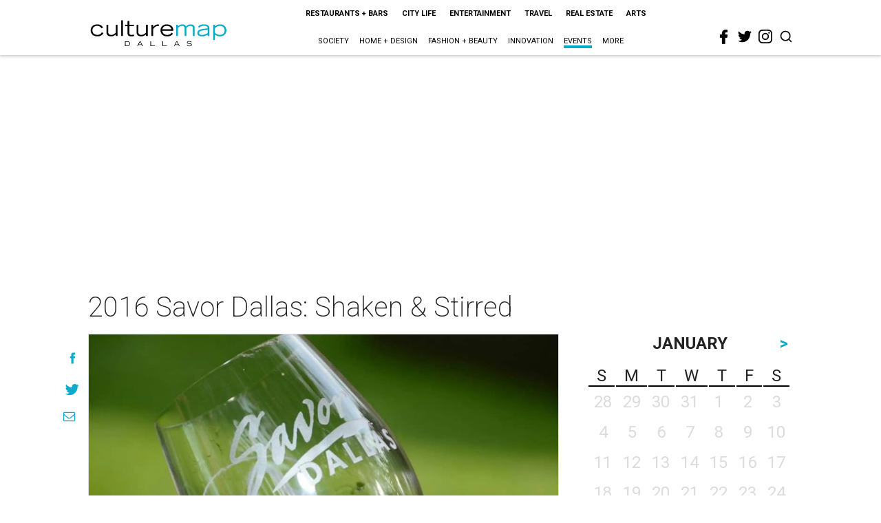

--- FILE ---
content_type: text/html; charset=utf-8
request_url: https://www.google.com/recaptcha/api2/aframe
body_size: 268
content:
<!DOCTYPE HTML><html><head><meta http-equiv="content-type" content="text/html; charset=UTF-8"></head><body><script nonce="Sbvm1zDIcqWqsTF483PZZQ">/** Anti-fraud and anti-abuse applications only. See google.com/recaptcha */ try{var clients={'sodar':'https://pagead2.googlesyndication.com/pagead/sodar?'};window.addEventListener("message",function(a){try{if(a.source===window.parent){var b=JSON.parse(a.data);var c=clients[b['id']];if(c){var d=document.createElement('img');d.src=c+b['params']+'&rc='+(localStorage.getItem("rc::a")?sessionStorage.getItem("rc::b"):"");window.document.body.appendChild(d);sessionStorage.setItem("rc::e",parseInt(sessionStorage.getItem("rc::e")||0)+1);localStorage.setItem("rc::h",'1769449048926');}}}catch(b){}});window.parent.postMessage("_grecaptcha_ready", "*");}catch(b){}</script></body></html>